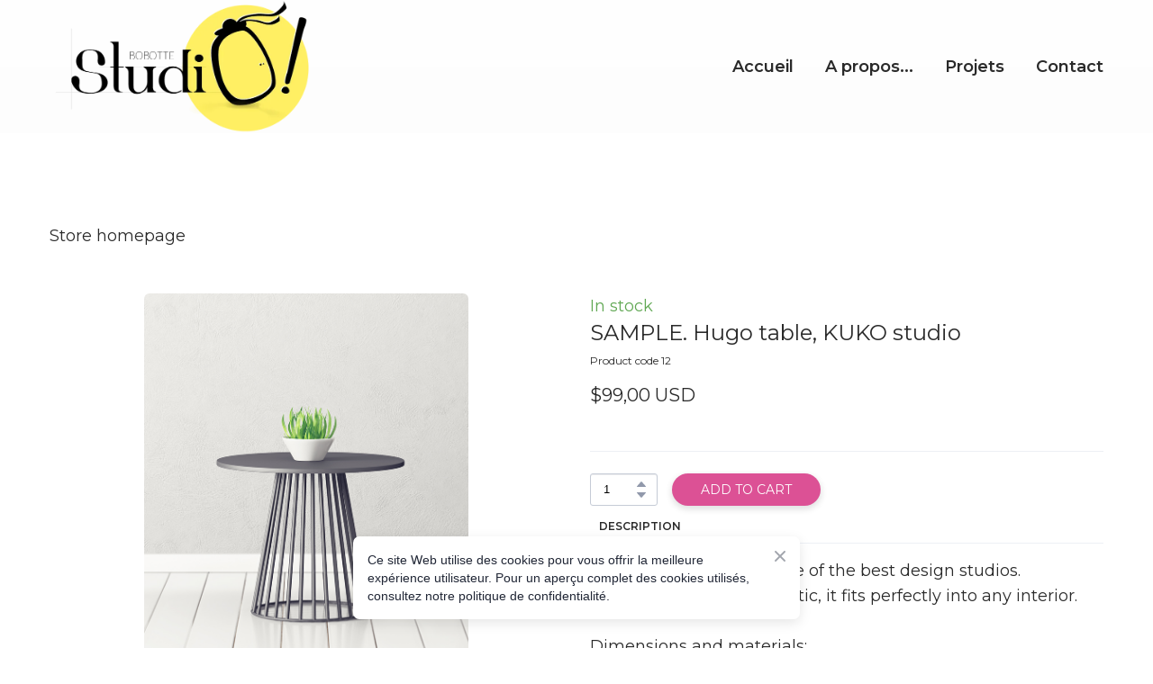

--- FILE ---
content_type: text/css; charset=utf-8
request_url: https://bobotte.studio/site/67cf1f22eef54925c648806e/google-fonts-60827507b9b6c80021b08420.css
body_size: 719582
content:

/* cyrillic */
@font-face {
  font-family: 'Montserrat';
  font-style: italic;
  font-weight: 400;
  src: url("[data-uri]") format('woff2');
  unicode-range: U+0301, U+0400-045F, U+0490-0491, U+04B0-04B1, U+2116;
}

/* latin */
@font-face {
  font-family: 'Montserrat';
  font-style: italic;
  font-weight: 400;
  src: url("[data-uri]") format('woff2');
  unicode-range: U+0000-00FF, U+0131, U+0152-0153, U+02BB-02BC, U+02C6, U+02DA, U+02DC, U+0304, U+0308, U+0329, U+2000-206F, U+20AC, U+2122, U+2191, U+2193, U+2212, U+2215, U+FEFF, U+FFFD;
}

/* cyrillic */
@font-face {
  font-family: 'Montserrat';
  font-style: italic;
  font-weight: 500;
  src: url("[data-uri]") format('woff2');
  unicode-range: U+0301, U+0400-045F, U+0490-0491, U+04B0-04B1, U+2116;
}

/* latin */
@font-face {
  font-family: 'Montserrat';
  font-style: italic;
  font-weight: 500;
  src: url("[data-uri]") format('woff2');
  unicode-range: U+0000-00FF, U+0131, U+0152-0153, U+02BB-02BC, U+02C6, U+02DA, U+02DC, U+0304, U+0308, U+0329, U+2000-206F, U+20AC, U+2122, U+2191, U+2193, U+2212, U+2215, U+FEFF, U+FFFD;
}

/* cyrillic */
@font-face {
  font-family: 'Montserrat';
  font-style: italic;
  font-weight: 600;
  src: url("[data-uri]") format('woff2');
  unicode-range: U+0301, U+0400-045F, U+0490-0491, U+04B0-04B1, U+2116;
}

/* latin */
@font-face {
  font-family: 'Montserrat';
  font-style: italic;
  font-weight: 600;
  src: url("[data-uri]") format('woff2');
  unicode-range: U+0000-00FF, U+0131, U+0152-0153, U+02BB-02BC, U+02C6, U+02DA, U+02DC, U+0304, U+0308, U+0329, U+2000-206F, U+20AC, U+2122, U+2191, U+2193, U+2212, U+2215, U+FEFF, U+FFFD;
}

/* cyrillic */
@font-face {
  font-family: 'Montserrat';
  font-style: italic;
  font-weight: 700;
  src: url("[data-uri]") format('woff2');
  unicode-range: U+0301, U+0400-045F, U+0490-0491, U+04B0-04B1, U+2116;
}

/* latin */
@font-face {
  font-family: 'Montserrat';
  font-style: italic;
  font-weight: 700;
  src: url("[data-uri]") format('woff2');
  unicode-range: U+0000-00FF, U+0131, U+0152-0153, U+02BB-02BC, U+02C6, U+02DA, U+02DC, U+0304, U+0308, U+0329, U+2000-206F, U+20AC, U+2122, U+2191, U+2193, U+2212, U+2215, U+FEFF, U+FFFD;
}

/* cyrillic */
@font-face {
  font-family: 'Montserrat';
  font-style: normal;
  font-weight: 400;
  src: url("[data-uri]") format('woff2');
  unicode-range: U+0301, U+0400-045F, U+0490-0491, U+04B0-04B1, U+2116;
}

/* latin */
@font-face {
  font-family: 'Montserrat';
  font-style: normal;
  font-weight: 400;
  src: url("[data-uri]") format('woff2');
  unicode-range: U+0000-00FF, U+0131, U+0152-0153, U+02BB-02BC, U+02C6, U+02DA, U+02DC, U+0304, U+0308, U+0329, U+2000-206F, U+20AC, U+2122, U+2191, U+2193, U+2212, U+2215, U+FEFF, U+FFFD;
}

/* cyrillic */
@font-face {
  font-family: 'Montserrat';
  font-style: normal;
  font-weight: 500;
  src: url("[data-uri]") format('woff2');
  unicode-range: U+0301, U+0400-045F, U+0490-0491, U+04B0-04B1, U+2116;
}

/* latin */
@font-face {
  font-family: 'Montserrat';
  font-style: normal;
  font-weight: 500;
  src: url("[data-uri]") format('woff2');
  unicode-range: U+0000-00FF, U+0131, U+0152-0153, U+02BB-02BC, U+02C6, U+02DA, U+02DC, U+0304, U+0308, U+0329, U+2000-206F, U+20AC, U+2122, U+2191, U+2193, U+2212, U+2215, U+FEFF, U+FFFD;
}

/* cyrillic */
@font-face {
  font-family: 'Montserrat';
  font-style: normal;
  font-weight: 600;
  src: url("[data-uri]") format('woff2');
  unicode-range: U+0301, U+0400-045F, U+0490-0491, U+04B0-04B1, U+2116;
}

/* latin */
@font-face {
  font-family: 'Montserrat';
  font-style: normal;
  font-weight: 600;
  src: url("[data-uri]") format('woff2');
  unicode-range: U+0000-00FF, U+0131, U+0152-0153, U+02BB-02BC, U+02C6, U+02DA, U+02DC, U+0304, U+0308, U+0329, U+2000-206F, U+20AC, U+2122, U+2191, U+2193, U+2212, U+2215, U+FEFF, U+FFFD;
}

/* cyrillic */
@font-face {
  font-family: 'Montserrat';
  font-style: normal;
  font-weight: 700;
  src: url("[data-uri]") format('woff2');
  unicode-range: U+0301, U+0400-045F, U+0490-0491, U+04B0-04B1, U+2116;
}

/* latin */
@font-face {
  font-family: 'Montserrat';
  font-style: normal;
  font-weight: 700;
  src: url("[data-uri]") format('woff2');
  unicode-range: U+0000-00FF, U+0131, U+0152-0153, U+02BB-02BC, U+02C6, U+02DA, U+02DC, U+0304, U+0308, U+0329, U+2000-206F, U+20AC, U+2122, U+2191, U+2193, U+2212, U+2215, U+FEFF, U+FFFD;
}


/* cyrillic */
@font-face {
  font-family: 'Playfair Display';
  font-style: italic;
  font-weight: 400;
  src: url("[data-uri]") format('woff2');
  unicode-range: U+0301, U+0400-045F, U+0490-0491, U+04B0-04B1, U+2116;
}

/* latin */
@font-face {
  font-family: 'Playfair Display';
  font-style: italic;
  font-weight: 400;
  src: url("[data-uri]") format('woff2');
  unicode-range: U+0000-00FF, U+0131, U+0152-0153, U+02BB-02BC, U+02C6, U+02DA, U+02DC, U+0304, U+0308, U+0329, U+2000-206F, U+20AC, U+2122, U+2191, U+2193, U+2212, U+2215, U+FEFF, U+FFFD;
}

/* cyrillic */
@font-face {
  font-family: 'Playfair Display';
  font-style: italic;
  font-weight: 700;
  src: url("[data-uri]") format('woff2');
  unicode-range: U+0301, U+0400-045F, U+0490-0491, U+04B0-04B1, U+2116;
}

/* latin */
@font-face {
  font-family: 'Playfair Display';
  font-style: italic;
  font-weight: 700;
  src: url("[data-uri]") format('woff2');
  unicode-range: U+0000-00FF, U+0131, U+0152-0153, U+02BB-02BC, U+02C6, U+02DA, U+02DC, U+0304, U+0308, U+0329, U+2000-206F, U+20AC, U+2122, U+2191, U+2193, U+2212, U+2215, U+FEFF, U+FFFD;
}

/* cyrillic */
@font-face {
  font-family: 'Playfair Display';
  font-style: normal;
  font-weight: 400;
  src: url("[data-uri]") format('woff2');
  unicode-range: U+0301, U+0400-045F, U+0490-0491, U+04B0-04B1, U+2116;
}

/* latin */
@font-face {
  font-family: 'Playfair Display';
  font-style: normal;
  font-weight: 400;
  src: url("[data-uri]") format('woff2');
  unicode-range: U+0000-00FF, U+0131, U+0152-0153, U+02BB-02BC, U+02C6, U+02DA, U+02DC, U+0304, U+0308, U+0329, U+2000-206F, U+20AC, U+2122, U+2191, U+2193, U+2212, U+2215, U+FEFF, U+FFFD;
}

/* cyrillic */
@font-face {
  font-family: 'Playfair Display';
  font-style: normal;
  font-weight: 700;
  src: url("[data-uri]") format('woff2');
  unicode-range: U+0301, U+0400-045F, U+0490-0491, U+04B0-04B1, U+2116;
}

/* latin */
@font-face {
  font-family: 'Playfair Display';
  font-style: normal;
  font-weight: 700;
  src: url("[data-uri]") format('woff2');
  unicode-range: U+0000-00FF, U+0131, U+0152-0153, U+02BB-02BC, U+02C6, U+02DA, U+02DC, U+0304, U+0308, U+0329, U+2000-206F, U+20AC, U+2122, U+2191, U+2193, U+2212, U+2215, U+FEFF, U+FFFD;
}

